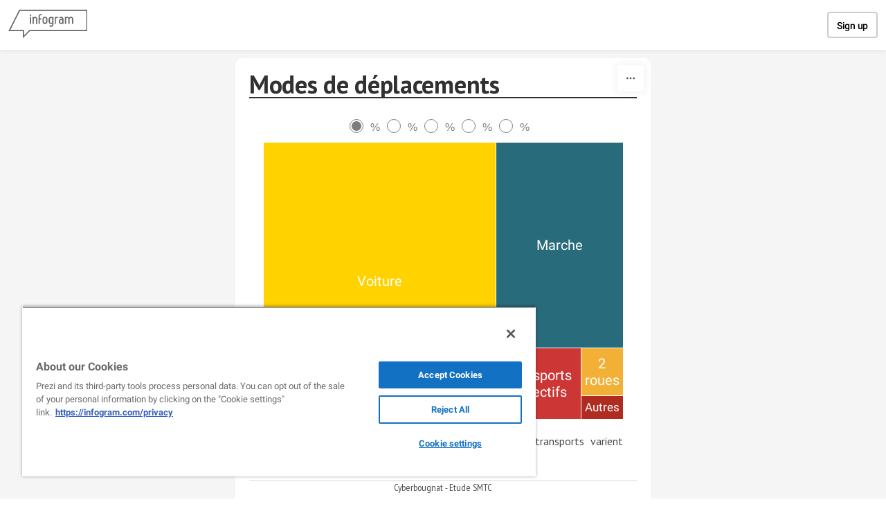

--- FILE ---
content_type: image/svg+xml
request_url: https://cdn.jifo.co/js/dist/29fd6c9cebd3b8860f583aae3df9b405.svg
body_size: 868
content:
<svg fill="none" height="33" viewBox="0 0 111 33" width="111" xmlns="http://www.w3.org/2000/svg"><path clip-rule="evenodd" d="m.361507 25.6818h2.895303v-17.40148h-2.895071v17.40128zm3.291593-21.19742c0 1.04812-.90203 1.80638-1.87803 1.80638-.940751 0-1.77507-.75826-1.77507-1.80638 0-1.12046.834319-1.84464 1.77507-1.84464.97623 0 1.87803.72418 1.87803 1.84464zm5.82562 9.33122v11.8665h-2.93379v-17.43772h2.31258l.40116 1.77512c.65043-1.52121 2.05723-1.88109 3.03533-1.95576 3.1451-.17994 5.7512 2.75296 5.7512 5.75166v11.8664h-2.9319v-11.8664c0-1.5188-1.2974-2.8216-2.8541-2.8216-1.5188 0-2.78024 1.303-2.78024 2.8216m14.51474 11.8924h-2.8929v-18.91988c0-3.36464 3.2171-5.823076 6.8702-5.823076v2.893216c-2.1298 0-3.9773 1.3389-3.9773 2.92986v5.35308h3.5813v2.8939h-3.5813zm15.4245-11.9017c0-1.8446-1.4817-2.8215-2.9642-2.8215-1.4465 0-2.9646.9769-2.9646 2.8215v6.3277c0 1.8476 1.5181 2.7877 2.9646 2.7877 1.4825 0 2.9642-.9401 2.9642-2.7877zm2.9289 6.3277c0 3.8729-2.9641 5.7544-5.8931 5.7544-2.9646 0-5.8576-1.8815-5.8576-5.7544v-6.3277c0-3.90676 2.9287-5.71546 5.8576-5.71546 2.9642 0 5.8931 1.8087 5.8931 5.71546zm6.0033.2928c-.1058 1.6988 1.449 2.4569 2.9642 2.4569 1.3748 0 2.7494-.9399 2.7494-2.4209v-7.0908c0-1.3023-1.5188-2.3126-2.8211-2.3515-1.4831 0-2.8925 1.0128-2.8925 2.4591zm2.8188 12.4044c-1.2596 0-3.1792-.6856-4.589-1.9547l1.6644-2.3131c1.0454.8663 2.2405 1.3027 2.9246 1.3027 1.5914 0 2.8948-1.2303 2.8948-2.7503v-3.0725c-.5032 1.4108-1.9501 1.7725-2.8211 1.7725-3.0361 0-5.8208-1.9921-5.8208-5.389v-6.9472c0-2.8939 2.8225-5.64314 5.8208-5.38899 1.158.10829 2.605.54493 3.0762 2.21059l.2859-2.02995h2.3868v18.84455c0 3.2927-2.7117 5.7154-5.8226 5.7154zm9.0543-7.1042v-17.32636h2.4218l.3263 1.77276c1.0133-2.56998 3.7966-2.60639 5.7496-1.04882l-1.0122 2.63972c-1.7013-1.1951-4.3036-.902-4.5906 1.4806v12.4821zm15.265-2.7478c1.3723 0 2.8188-1.1209 2.8188-2.4213v-1.7712c0-1.4488-1.2615-2.461-2.8188-2.461-1.5182 0-2.7864 1.233-2.7864 2.785v1.0105c0 1.5601 1.2682 2.858 2.7864 2.858zm-5.7137-2.858v-1.0103c0-3.0377 2.3149-5.6441 5.6402-5.6441 1.1603 0 2.5678.7613 2.9664 1.92l-.0741-1.5211c0-1.5186-1.2615-2.7856-2.8188-2.7856-.7223 0-1.7695.434-2.7511 1.3741l-1.5861-2.4204c1.229-1.12278 2.9259-1.91676 4.3372-1.91676 3.0743 0 5.747 2.56486 5.747 5.74886v11.8298h-2.3453l-.2938-1.85c-.361 1.5265-2.2061 2.0652-3.1079 2.0652-3.1084 0-5.7137-2.6757-5.7137-5.7897zm17.5588 5.5743h-2.8893v-17.40106h2.2729l.3645 1.70156c.7242-1.40985 2.061-1.87919 3.1089-1.91814 1.4479-.03525 3.3609.65066 4.2616 2.89394.8714-2.24328 2.6416-2.89394 4.3091-2.89394 3.1087 0 5.6397 2.53354 5.6397 5.75144v11.8662h-2.896v-11.866c.04-3.94202-5.6395-3.7614-5.6395 0v11.8662h-2.8923v-11.8662c0-1.5188-1.2644-2.8209-2.8568-2.8209-1.5543 0-2.7831 1.3023-2.7831 2.8209v11.8662zm19.4004-17.17498h-.818v2.44038h-.579v-2.44038h-.814v-.44568h2.211zm1.079-.44591.737 2.12639h.011l.742-2.12639h.758v2.88599h-.579v-.8603l.055-1.27485-.012-.00186-.773 2.13701h-.389l-.77-2.12912-.012.00185.056 1.26697v.8603h-.579v-2.88599z" fill="#565656" fill-rule="evenodd"/></svg>